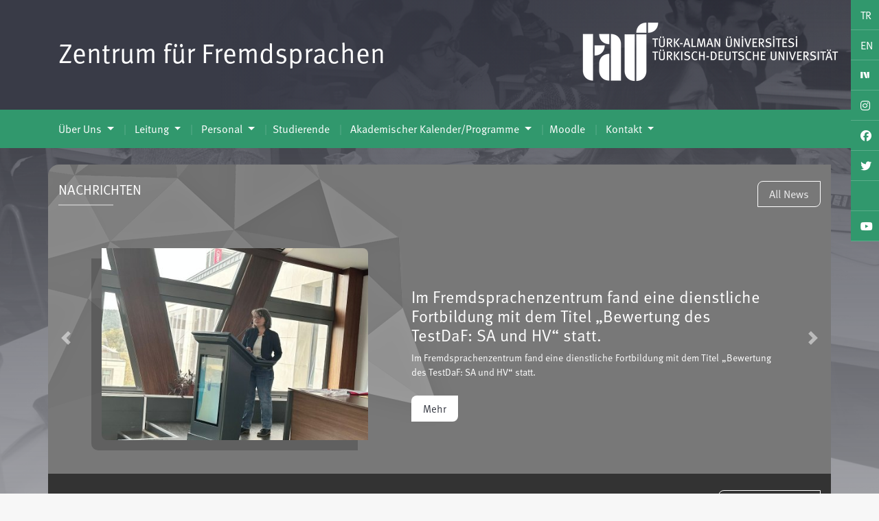

--- FILE ---
content_type: text/html; charset=utf-8
request_url: https://sfl.tau.edu.tr/de
body_size: 11860
content:
<!DOCTYPE html>
<html lang="de">
    <head>
            <meta charset="utf-8">
<meta http-equiv="X-UA-Compatible" content="IE=edge,chrome=1">
<meta name="viewport" content="width=device-width, initial-scale=1">

<meta name="author" content="admin" />
<meta name="description" content="Türkisch-Deutsche Universität Zentrum für Fremdsprachen" />
<meta name="keywords" content="tdu Zentrum für Fremdsprachen"/>

<title>Zentrum für Fremdsprachen</title>

<link rel="icon" type="image/png" href="/common/images/taulogo.png" />

<link rel="stylesheet" type="text/css" href="https://fonts.googleapis.com/icon?family=Material+Icons" />
<link rel="stylesheet" type="text/css" href="https://cdnjs.cloudflare.com/ajax/libs/fancybox/3.3.5/jquery.fancybox.min.css" />
<link rel="stylesheet" type="text/css" href="https://cdnjs.cloudflare.com/ajax/libs/zabuto_calendar/1.6.3/zabuto_calendar.min.css" />


<link rel="stylesheet" type="text/css" href="/common/addons/fontawesome-6.5.1/css/all.css" />
<link rel="stylesheet" type="text/css" href="/common/addons/fontawesome-6.5.1/css/v4-shims.css" />

<link rel="stylesheet" type="text/css" href="/common/addons/Magnific-Popup-master/dist/magnific-popup.css" />
<link rel="stylesheet" type="text/css" href="/common/addons/lightbox2/dist/css/lightbox.css" />

<link rel="stylesheet" type="text/css" href="/common/css/tau.css">
<link rel="stylesheet" type="text/css" href="/common/css/theme.css">

<style type="text/css" media="screen">
    #academic-people .academic span {
        color: #31986d;
    }

    #lang-social div.soc-lang {
        background: #31986d;
        list-style-type: none;
        border-bottom: 1px solid rgba(255, 255, 255, 0.2);
        padding: 10px 9px 9px 14px;
    }

    h1.block-title {
        color: #31986d;
    }

    .pagination>.active>a,
    .pagination>.active>a:focus,
    .pagination>.active>a:hover,
    .pagination>.active>span,
    .pagination>.active>span:focus,
    .pagination>.active>span:hover {
        z-index: 3;
        color: #fff;
        cursor: default;
        background-color:  #31986d ;
        border-color:  #31986d ;
    }

    /*#academy-welcome.color-1 .container:nth-child(1) {
                               ikisinden biri olcak da uğraşmadım zaten kapalı
        background: url(../../faculty | institute/images//bg.png) top left no-repeat #31986d;
    }*/

    #subMenu.color-1 {
        background-color: #31986d;
    }

    .color-1 .quote:before, .color-1 .quote:after {
        color: #31986d;
    }

    .color-1 .quote:before, .color-1 .quote:after {
        color: #31986d;
    }

    /*#intro.color-1 {
        background: linear-gradient(to left, rgba(0, 0, 0, 0) 0%, #31986d 75%);
        filter: progid:DXImageTransform.Microsoft.gradient( startColorstr='#31986d', endColorstr='#00000000',GradientType=1 );
    }*/

    .sectionTitle.text-secondary-light {
        color: #31986d !important;
    }

    .sectionTitle.text-primary {
        color: #31986d !important;
    }

    #subMenu .dropdown-menu {
        background-color: #31986d;
        min-width: 15rem;
        border: none;
    }

    .news-label {
        font-size: 20px;
        position: relative;
        top: -3px;
        color: #31986d;
    }

    #site-footer .social-media h6 {
        color: #31986d !important;
    }

    #dynamic-content p a {
        word-break: break-all;
    }
</style>
            
        <style>
            .calendar-header {
                padding: 15px;
            }

            .calendar-content {
                padding: 11px;
            }

            .col.align-self-center:hover {
                background: #ececec;
            }

            .calendar-col {
                padding: 8px 17px;
                border-top: 1px solid #a08b8b;
            }

            #annsModal {
                color: black;
            }

            #annsModal .date span {
                color: black;
            }

            #annsModal .modal-body {
                padding-left: 0;
            }
        </style>
    </head>
    <body class="tmp-akademi lyt-default " id="page-akademi" data-gr-c-s-loaded="true" cz-shortcut-listen="true" style="">
        <section class="template-content">
            <div class="bg-wrapper" style="                                                background-image: url(/common/images/bg-faculty.jpg)
                                           ">
                <div class="abs-full gradient-v-primary-grey-bg"></div>
                <section id="page-all" class="pb-5">
                    <section id="intro" class="py-2 color-1">
                        <div class="container">
                            <div id="lang-social">
                        <div class="soc-lang langSelect">
                <a class="lang rs" href="https://sfl.tau.edu.tr/tr">
                    TR
                </a>
            </div>
                                <div class="soc-lang langSelect">
                <a class="lang rs" href="https://sfl.tau.edu.tr/en">
                    EN
                </a>
            </div>
                        
            <div class="soc-lang"
            >
            <a href="https://sosyal.teknofest.app/@tauedutrde" target="_blank">
                <i style="width: 14px; height: 13px;" class="fa-brands next-social-logo"></i>
            </a>
        </div>
        
                    <div class="soc-lang"
                                    style="background: #31986d"
                >
                <a href="https://www.instagram.com/tauedutrde/?hl=tr" target="_blank">
                    <i class="fa-brands fa-instagram"></i>
                </a>
            </div>
                    <div class="soc-lang"
                                    style="background: #31986d"
                >
                <a href="https://www.facebook.com/tauedutrde" target="_blank">
                    <i class="fa-brands fa-facebook"></i>
                </a>
            </div>
                    <div class="soc-lang"
                >
                <a href="https://twitter.com/tauedutrde" target="_blank">
                    <i class="fa-brands fa-twitter"></i>
                </a>
            </div>
                    <div class="soc-lang"
                >
                <a href="https://www.linkedin.com/school/turkish-german-university/" target="_blank">
                    <i class="fa-brands fa-linkedin-square"></i>
                </a>
            </div>
                    <div class="soc-lang"
                >
                <a href="https://www.youtube.com/channel/UCWlxKE9UAikPObuzteWNZKA/featured" target="_blank">
                    <i class="fa-brands fa-youtube"></i>
                </a>
            </div>
            </div>

                            <div class="row flex-column-reverse flex-lg-row">
                                <div class="col-lg-8 my-auto">
                                    <a href="https://sfl.tau.edu.tr/de">
                                        <h1 class="currentPage">Zentrum für Fremdsprachen</h1>
                                    </a>
                                </div>

                                <div class="col-lg-4 my-auto">
                                    <a href="https://www.tau.edu.tr/de">
    <img src="https://3fcampus.tau.edu.tr/uploads/logos/main.tau/Cn3Sdsah.png"
    alt="Logo"
    style="width: 380px; height: 144px;">
</a>
                                </div>
                            </div>

                                                    </div>
                    </section>

                    <section id="subMenu" class="color-1 mb-2 py-2">
                        <div class="container">
                            <nav class="navbar navbar-light navbar-expand-lg" style="padding-left: 0px;" id="subNav">
    <div class="container d-flex justify-content-between" style="padding-left: 0px;">
        <button class="navbar-toggler" type="button" data-toggle="collapse" data-target="#navbarNavDropdown" aria-controls="navbarNavDropdown"
            aria-expanded="false" aria-label="Toggle navigation">
            Menü <span class="navbar-toggler-icon"></span>
        </button>
        <div class="collapse navbar-collapse" id="navbarNavDropdown">
            <ul class="navbar-nav">
                                                    <li class='list-inline-item'>
                                        
                        
                            <div class="dropdown">
                    <a data-toggle="dropdown" data-hover="dropdown" href="https://sfl.tau.edu.tr/uber-uns" class="dropdown-toggle">
                        Über Uns
                    </a>
                    <ul class="dropdown-menu">
                                                                    <li class='list-inline-item'>
                                        
                                                    
                            <a href="https://sfl.tau.edu.tr/uber-uns" target="_blank">Informationen</a>
                    </li>
                    <li class='list-inline-item'>
                                        
                        
                            <a href="https://sfl.tau.edu.tr/formulare" target="_self">Formulare</a>
                    </li>
    
                    </ul>
                </div>
                    </li>
                    <li class='list-inline-item'>
                                        
                        
                            <div class="dropdown">
                    <a data-toggle="dropdown" data-hover="dropdown" href="#" class="dropdown-toggle">
                        Leitung
                    </a>
                    <ul class="dropdown-menu">
                                                                    <li class='list-inline-item'>
                                        
                        
                            <a href="https://sfl.tau.edu.tr/organigramm" target="_self">Organigramm</a>
                    </li>
                    <li class='list-inline-item'>
                                        
                        
                            <a href="https://sfl.tau.edu.tr/leitung" target="_self">Leitung</a>
                    </li>
                    <li class='list-inline-item'>
                                        
                        
                            <a href="https://sfl.tau.edu.tr/verwaltungspersonal" target="_self">Verwaltungspersonal</a>
                    </li>
                    <li class='list-inline-item'>
                                        
                        
                            <a href="https://sfl.tau.edu.tr/hochschulkommission" target="_self">Hochschulkommission</a>
                    </li>
                    <li class='list-inline-item'>
                                        
                        
                            <a href="https://sfl.tau.edu.tr/hochschulrat" target="_self">Hochschulrat</a>
                    </li>
                    <li class='list-inline-item'>
                                        
                        
                            <a href="https://sfl.tau.edu.tr/qualit%C3%A4tssicherungskommission-555666" target="_self">Qualitätssicherungskommission</a>
                    </li>
    
                    </ul>
                </div>
                    </li>
                    <li class='list-inline-item'>
                                        
                        
                            <div class="dropdown">
                    <a data-toggle="dropdown" data-hover="dropdown" href="#" class="dropdown-toggle">
                        Personal
                    </a>
                    <ul class="dropdown-menu">
                                                                    <li class='list-inline-item'>
                                        
                                                    
                            <a href="https://sfl.tau.edu.tr/lehrkrafte" target="_blank">Lehrkräfte</a>
                    </li>
                    <li class='list-inline-item'>
                                        
                        
                            <a href="https://sfl.tau.edu.tr/handbuch-lehrkr%C3%A4fte" target="_self">Handbuch Lehrkräfte</a>
                    </li>
                    <li class='list-inline-item'>
                                        
                        
                            <a href="https://sfl.tau.edu.tr/formulare-291939" target="_self">Formulare</a>
                    </li>
                    <li class='list-inline-item'>
                                        
                        
                            <a href="https://sfl.tau.edu.tr/bericht-ueber-dezente-auftraege" target="_self">Bericht über dezente Aufträge</a>
                    </li>
                    <li class='list-inline-item'>
                                        
                        
                            <a href="https://sfl.tau.edu.tr/arbeitsverlaeufe" target="_self">Arbeitsverläufe</a>
                    </li>
    
                    </ul>
                </div>
                    </li>
                    <li class='list-inline-item'>
                                        
                        
                            <a href="https://sfl.tau.edu.tr/studierende-722048" target="_self">Studierende</a>
                    </li>
                    <li class='list-inline-item'>
                                        
                        
                            <div class="dropdown">
                    <a data-toggle="dropdown" data-hover="dropdown" href="#" class="dropdown-toggle">
                        Akademischer Kalender/Programme
                    </a>
                    <ul class="dropdown-menu">
                                                                    <li class='list-inline-item'>
                                        
                        
                            <a href="https://sfl.tau.edu.tr/akademischer-kalender" target="_self">Akademischer Kalender</a>
                    </li>
                    <li class='list-inline-item'>
                                        
                        
                            <a href="https://sfl.tau.edu.tr/wochentlicher-stundenplan" target="_self">Wöchentlicher Stundenplan</a>
                    </li>
                    <li class='list-inline-item'>
                                        
                        
                            <a href="https://sfl.tau.edu.tr/prufungsprogramm" target="_self">Prüfungsprogramm</a>
                    </li>
    
                    </ul>
                </div>
                    </li>
                    <li class='list-inline-item'>
                                        
                        
                            <a href="https://sfl.tau.edu.tr/moodle-441405" target="_self">Moodle</a>
                    </li>
                    <li class='list-inline-item'>
                                        
                        
                            <div class="dropdown">
                    <a data-toggle="dropdown" data-hover="dropdown" href="https://sfl.tau.edu.tr/kontakt" class="dropdown-toggle">
                        Kontakt
                    </a>
                    <ul class="dropdown-menu">
                                                                    <li class='list-inline-item'>
                                        
                                                    
                            <a href="http://sfl.tau.edu.tr/telefonverzeichnis" target="_blank">Telefonverzeichnis</a>
                    </li>
    
                    </ul>
                </div>
                    </li>
    
            </ul>
        </div>
    </div>
</nav>
                        </div>
                    </section>

                    
                    <section id="academy-welcome" class="pt-3 mb-5 color-1">
                        <div class="container pb-4">
                            <div class="row">
    <div class="col-md-12">
        <h3 class="semiBorderBottom light-border mt-4" style="display:inline-block">
            Nachrichten
        </h3>
        <a href="https://sfl.tau.edu.tr/news.all/de" class="btn btn-outline-light tau-border-lg mt-4" style="float: right;">
            All News
        </a>
    </div>
</div>
<div id="carouselFacultySliderControls" class="carousel slide pt-lg-4 pt-md-1" data-ride="carousel">
    <div class="carousel-inner">
                                                                                    <div class="carousel-item active">
                                    <div class="row pt-lg-4">
                        <div class="col-lg-4 col-md-12 col-sm-12 py-0 d-flex justify-content-center align-items-center">
                            <div class="overflow-image carousel-image">
                                <img src="https://3fcampus.tau.edu.tr/uploads/news/sfl.tau/tw5wkzV9rU_th.jpeg" class="img-fluid tau-border-r-lg" alt=""
                                    style="width:100%; height:100%; object-fit:cover;">
                            </div>
                        </div>
                        <div class="col-lg-8 col-md-12 col-sm-12 d-flex align-items-center">
                            <div class="wrapper px-4">
                                <article class="ml-4 pt-lg-0 pt-md-2">
                                    <a href="https://sfl.tau.edu.tr/im-fremdsprachenzentrum-fand-eine-dienstliche-fortbildung-mit-dem-titel-%E2%80%9Ebewertung-des-testdaf%3A-sa-und-hv%E2%80%9C-statt" style="color:inherit">
                                        <h4>Im Fremdsprachenzentrum fand eine dienstliche Fortbildung mit dem Titel „Bewertung des TestDaF: SA und HV“ statt.</h4>
                                    </a>
                                    <p>
                                        Im Fremdsprachenzentrum fand eine dienstliche Fortbildung mit dem Titel „Bewertung des TestDaF: SA und HV“ statt.
                                    </p>
                                    <div class="buttons mt-4">
                                        <a href="https://sfl.tau.edu.tr/im-fremdsprachenzentrum-fand-eine-dienstliche-fortbildung-mit-dem-titel-%E2%80%9Ebewertung-des-testdaf%3A-sa-und-hv%E2%80%9C-statt" class="btn btn-default bg-white tau-border-lg mr-2">Mehr</a>
                                    </div>
                                </article>
                            </div>
                        </div>
                    </div>
                </div>
                                                <div class="carousel-item">
                                    <div class="row pt-lg-4">
                        <div class="col-lg-4 col-md-12 col-sm-12 py-0 d-flex justify-content-center align-items-center">
                            <div class="overflow-image carousel-image">
                                <img src="https://3fcampus.tau.edu.tr/uploads/news/sfl.tau/DkABY57Paj_th.jpg" class="img-fluid tau-border-r-lg" alt=""
                                    style="width:100%; height:100%; object-fit:cover;">
                            </div>
                        </div>
                        <div class="col-lg-8 col-md-12 col-sm-12 d-flex align-items-center">
                            <div class="wrapper px-4">
                                <article class="ml-4 pt-lg-0 pt-md-2">
                                    <a href="https://sfl.tau.edu.tr/kulturelle-veranstaltungen-113650" style="color:inherit">
                                        <h4>Kulturelle Veranstaltungen</h4>
                                    </a>
                                    <p>
                                        Kulturelle Veranstaltungen
                                    </p>
                                    <div class="buttons mt-4">
                                        <a href="https://sfl.tau.edu.tr/kulturelle-veranstaltungen-113650" class="btn btn-default bg-white tau-border-lg mr-2">Mehr</a>
                                    </div>
                                </article>
                            </div>
                        </div>
                    </div>
                </div>
                        </div>
    <a class="carousel-control-prev" role="button" href="#carouselFacultySliderControls" data-slide="prev">
        <span class="carousel-control-prev-icon" aria-hidden="true"></span>
        <span class="sr-only">Previous</span>
    </a>
    <a class="carousel-control-next" role="button" href="#carouselFacultySliderControls" data-slide="next">
        <span class="carousel-control-next-icon" aria-hidden="true"></span>
        <span class="sr-only">Next</span>
    </a>
</div>
                        </div>
                        <div class="container py-4">
                            <div class="row">
    <div class="col-md-12">
        <h3 class="semiBorderBottom light-border" style="display:inline-block; margin: 0px 0px 17px !important;">
            Mitteilungen
        </h3>
        <a href="https://sfl.tau.edu.tr/anns.all/de"
        class="btn btn-outline-light tau-border-lg"
        data-toggle="modal"
        data-target="#annsModal"
        style="float: right;">
            Alle Mitteilungen
        </a>
    </div>
</div>

<div class="modal fade"
id="annsModal"
tabindex="-1"
role="dialog"
aria-labelledby="annsModalLabel"
aria-hidden="true">
    <div class="modal-dialog modal-lg" role="document">
        <div class="modal-content">
            <div class="modal-header">
                <ul class="nav nav-pills flex-column flex-sm-row">
                    <li class="nav-item active">
                        <a style="padding: 0rem 1rem 0rem 1rem; display: block;"
                        onclick="change_category(this, 0);"
                        class="active"
                        aria-current="page">
                            <h5 class="modal-title" id="annsModalLabel">Alle Mitteilungen</h5>
                        </a>
                    </li>
                                            <li class="nav-item">
                            <a style="padding: 0rem 1rem 0rem 1rem; display: block;"
                            onclick="change_category(this, 1);"
                            class="">
                                <h5 class="modal-title" id="annsModalLabel">Intern</h5>
                            </a>
                        </li>
                                            <li class="nav-item">
                            <a style="padding: 0rem 1rem 0rem 1rem; display: block;"
                            onclick="change_category(this, 2);"
                            class="">
                                <h5 class="modal-title" id="annsModalLabel">Extern</h5>
                            </a>
                        </li>
                                    </ul>

                <button type="button" class="close" data-dismiss="modal" aria-label="Close">
                    <span aria-hidden="true">&times;</span>
                </button>
            </div>
            <img src="/common/images/gradient-divider.png" class="img-fluid" alt="">

            <div class="modal-body ann_list">
                <div class="col-md-12 empty_ann ">
                    <div class="media text-center" style="padding-left:10px">
                        Für die Kategorie wurden keine Ankündigungen gefunden
                    </div>
                </div>
                            </div>

            <img src="/common/images/gradient-divider.png" class="img-fluid" alt="">
        </div>
    </div>
</div>

<div class="row">
            <div class="col-md-12">
            <div class="media text-center">
                Currently there are no announcements.
            </div>
        </div>
    </div>

<style type="text/css" media="screen">
    .nav-item.active {
        color: #199db2;
    }

    .internal {
        background-color: #83b43d;
        font-size: 14px;
        color: #fff;
    }

    .external {
        background-color: #199db2;
        font-size: 14px;
        color: #fff;
    }
</style>

<script type="text/javascript">
    function change_category(elm, category_id) {
        $(elm).closest(".nav-pills").find("li").removeClass("active");
        $(elm).parent().addClass("active");
        $(".ann_row").removeClass("d-none");
        $(".empty_ann").addClass("d-none");

        if (category_id != 0) {
            $(".ann_row:not(.category"+category_id+")").addClass("d-none");

            if($(".category"+category_id).length == 0) {
                $(".empty_ann").removeClass("d-none");
            }
        }
    }
</script>
                        </div>
                    </section>
                    <section id="page-content" class="color-1">
                        <div class="container">
                            <div class="row">
                                <div class="col-lg-9 mb-4">
                                            <!-- Alternatif Kullanım
        <div class="image tau-border-xl">
            <img src="/assets/sample.jpg" class="d-none" alt="">
            <div class="abs-full gradient-v-trans-white"></div>
            <h2 class="imageCaption quote">Kariyerini Uzun Vadeli Planlayanlar İçin Tasarlanan Bir Devlet Üniversitesi...</h2>
        </div>
     -->
    <div class="contents bg-white  withShadow tau-border-xl"> <!-- alternatif kullanımda tau-border-xl kalkacak -->
        <h2 class="quote px-4 mb-4">Über Uns</h2>

        <p><p>Fremdsprachen sind in der globalisierten Welt eine grundlegende Voraussetzung f&uuml;r die allgemeine Verst&auml;ndigung, f&uuml;r das Studium, nicht zuletzt f&uuml;r den Erfolg in der Arbeitswelt im internationalen Kontext. Dabei kommt der Fachsprache eine besondere Bedeutung zu.</p><p>Die Hochschule f&uuml;r Fremdsprachen der T&uuml;rkisch-Deutschen Universit&auml;t zielt darauf ab, die Studierenden auf das deutschsprachige Studium vorzubereiten, da f&uuml;r den akademischen Erfolg und f&uuml;r hohe wissenschaftliche Leistungen im Studium die Fremd- und Fachsprachenkenntnisse elementar sind. Die Studierenden m&uuml;ssen daf&uuml;r das Sprachniveau B2/C1 des Gemeinsamen Europ&auml;ischen Referenzrahmens (GER) erreichen. In dieser Hinsicht werden im Vorbereitungsjahr die vier Sprachfertigkeiten H&ouml;ren-Sprechen-Lesen-Schreiben gezielt gef&ouml;rdert, parallel dazu wird auch die jeweilige Fachsprache vermittelt. Es handelt sich um einen integrativen, modularen Sprachunterricht, der auf den Ausbau von Fremd- und Fachsprachenkompetenzen ausgerichtet ist. Der Fachsprachenunterricht Deutsch wird&nbsp;&nbsp; studienbegleitend fortgesetzt. Ferner wird eine zweite Fremdsprache (Englisch) angeboten.</p><p>Das Fremdsprachenlernen beschr&auml;nkt sich nicht auf die Unterrichtsstunden. Neben der Pr&auml;senzzeit ist auch eine Selbstlernzeit vorgesehen, die sich u.a. auf das computergest&uuml;tzte Lernen bezieht. Ferner ist im Rahmen der Kooperationen ein Auslandsaufenthalt geplant, in dem erfolgreiche Studierende die M&ouml;glichkeit haben, f&uuml;r eine kurze Zeit Sprachkurse an deutschen Universit&auml;ten zu besuchen, der auch Einblicke in das deutsche&nbsp; Alltags- und Universit&auml;tsleben gew&auml;hrt und zur interkulturellen Erfahrung beitr&auml;gt.</p></p>
    </div>
                                </div>
                                <div class="col-lg-3 rightbar">
                                    <div class="box bg-white mb-4 withShadow tau-border-xl" style="overflow: hidden">
                                        <div class="calendar-header header">
    <h3 class="sectionTitle text-secondary-light withDivider">Kommende Veranstaltungen</h3>
    <a href="/events.calendar/de">
        VERANSTALTUNGSKALENDER
    </a>
</div>

<div class="calendar-content content">
            <div class="row">
            <div class="col-md-12">
                <div class="media text-center">
                    There are no events for this month
                </div><br>
            </div>
        </div>
    </div>
                                    </div>
                                                                    </div>
                        </div>
                    </section>
                </section>
            </div>
        </section>

        <section id="site-footer" class="">
            <div class="top py-4 bg-light">
    <div class="container">
        <div class="row">
            <div class="col-xl-6 col-lg-5 col-xs-12">
                                <div class="mb-1">
            <i class="empty material-icons"></i>
            Tef: 0216 333 32 80 - 333 32 84
        </div>
        <br>
            <div class="mb-1">
            <i class="fas fa-fax material-icons"></i>
            Fax: 0216 333 32 85
        </div>
        <br>
            <div class="mb-1">
            <i class="fas fa-envelope material-icons"></i>
            E-Mail: ydyo.mudurluk@tau.edu.tr
        </div>
        <br>
            <div class="mb-1">
            <i class="fas fa-map-marker material-icons"></i>
            <strong>Adresse&nbsp;</strong>Rektorat T&uuml;rk-Alman &Uuml;niversitesi, Şahinkaya Cad. No:104, 34820 Beykoz / İSTANBUL<br /><strong>&nbsp; &nbsp; &nbsp; &nbsp; &nbsp; &nbsp; &nbsp; &nbsp;Lage&nbsp;</strong>Der TDU-Campus befindet sich auf der Landstra&szlig;e zwischen Kavacık und Akbaba
        </div>
        <br>
                </div>

            <div class="col-xl-6 col-lg-7 col-xs-12">
                <div class="row">
                    <div class="col-lg-4 col-md-4 col-sm-6">
                        <ul class="list-unstyled">
                                                                            <li class='list-inline-item'>
                                        
                        
                            <div class="dropdown">
                    <a data-toggle="dropdown" data-hover="dropdown" href="https://sfl.tau.edu.tr/uber-uns" class="dropdown-toggle">
                        Über Uns
                    </a>
                    <ul class="dropdown-menu">
                                                                    <li class='list-inline-item'>
                                        
                                                    
                            <a href="https://sfl.tau.edu.tr/uber-uns" target="_blank">Informationen</a>
                    </li>
                    <li class='list-inline-item'>
                                        
                        
                            <a href="https://sfl.tau.edu.tr/formulare" target="_self">Formulare</a>
                    </li>
    
                    </ul>
                </div>
                    </li>
                    <li class='list-inline-item'>
                                        
                        
                            <div class="dropdown">
                    <a data-toggle="dropdown" data-hover="dropdown" href="#" class="dropdown-toggle">
                        Leitung
                    </a>
                    <ul class="dropdown-menu">
                                                                    <li class='list-inline-item'>
                                        
                        
                            <a href="https://sfl.tau.edu.tr/organigramm" target="_self">Organigramm</a>
                    </li>
                    <li class='list-inline-item'>
                                        
                        
                            <a href="https://sfl.tau.edu.tr/leitung" target="_self">Leitung</a>
                    </li>
                    <li class='list-inline-item'>
                                        
                        
                            <a href="https://sfl.tau.edu.tr/verwaltungspersonal" target="_self">Verwaltungspersonal</a>
                    </li>
                    <li class='list-inline-item'>
                                        
                        
                            <a href="https://sfl.tau.edu.tr/hochschulkommission" target="_self">Hochschulkommission</a>
                    </li>
                    <li class='list-inline-item'>
                                        
                        
                            <a href="https://sfl.tau.edu.tr/hochschulrat" target="_self">Hochschulrat</a>
                    </li>
                    <li class='list-inline-item'>
                                        
                        
                            <a href="https://sfl.tau.edu.tr/qualit%C3%A4tssicherungskommission-555666" target="_self">Qualitätssicherungskommission</a>
                    </li>
    
                    </ul>
                </div>
                    </li>
                    <li class='list-inline-item'>
                                        
                        
                            <div class="dropdown">
                    <a data-toggle="dropdown" data-hover="dropdown" href="#" class="dropdown-toggle">
                        Personal
                    </a>
                    <ul class="dropdown-menu">
                                                                    <li class='list-inline-item'>
                                        
                                                    
                            <a href="https://sfl.tau.edu.tr/lehrkrafte" target="_blank">Lehrkräfte</a>
                    </li>
                    <li class='list-inline-item'>
                                        
                        
                            <a href="https://sfl.tau.edu.tr/handbuch-lehrkr%C3%A4fte" target="_self">Handbuch Lehrkräfte</a>
                    </li>
                    <li class='list-inline-item'>
                                        
                        
                            <a href="https://sfl.tau.edu.tr/formulare-291939" target="_self">Formulare</a>
                    </li>
                    <li class='list-inline-item'>
                                        
                        
                            <a href="https://sfl.tau.edu.tr/bericht-ueber-dezente-auftraege" target="_self">Bericht über dezente Aufträge</a>
                    </li>
                    <li class='list-inline-item'>
                                        
                        
                            <a href="https://sfl.tau.edu.tr/arbeitsverlaeufe" target="_self">Arbeitsverläufe</a>
                    </li>
    
                    </ul>
                </div>
                    </li>
                    <li class='list-inline-item'>
                                        
                        
                            <a href="https://sfl.tau.edu.tr/studierende-722048" target="_self">Studierende</a>
                    </li>
                    <li class='list-inline-item'>
                                        
                        
                            <div class="dropdown">
                    <a data-toggle="dropdown" data-hover="dropdown" href="#" class="dropdown-toggle">
                        Akademischer Kalender/Programme
                    </a>
                    <ul class="dropdown-menu">
                                                                    <li class='list-inline-item'>
                                        
                        
                            <a href="https://sfl.tau.edu.tr/akademischer-kalender" target="_self">Akademischer Kalender</a>
                    </li>
                    <li class='list-inline-item'>
                                        
                        
                            <a href="https://sfl.tau.edu.tr/wochentlicher-stundenplan" target="_self">Wöchentlicher Stundenplan</a>
                    </li>
                    <li class='list-inline-item'>
                                        
                        
                            <a href="https://sfl.tau.edu.tr/prufungsprogramm" target="_self">Prüfungsprogramm</a>
                    </li>
    
                    </ul>
                </div>
                    </li>
                    <li class='list-inline-item'>
                                        
                        
                            <a href="https://sfl.tau.edu.tr/moodle-441405" target="_self">Moodle</a>
                    </li>
                    <li class='list-inline-item'>
                                        
                        
                            <div class="dropdown">
                    <a data-toggle="dropdown" data-hover="dropdown" href="https://sfl.tau.edu.tr/kontakt" class="dropdown-toggle">
                        Kontakt
                    </a>
                    <ul class="dropdown-menu">
                                                                    <li class='list-inline-item'>
                                        
                                                    
                            <a href="http://sfl.tau.edu.tr/telefonverzeichnis" target="_blank">Telefonverzeichnis</a>
                    </li>
    
                    </ul>
                </div>
                    </li>
    
                        </ul>
                    </div>

                    <div class="col-lg-4 col-md-4 col-sm-6">
                        <ul class="list-unstyled">
                                            <li>
            <a href="http://ebelge.tau.edu.tr/enVision/Login.aspx" target="_blank">EBYS</a>
        </li>
                            </ul>
                    </div>

                    <div class="col-lg-4 col-md-4 col-sm-12">
                        <div class="social-media">
                            <h6 class="text-primary d-none d-md-block">Soziale Medien</h6>
                            <div class="links">
                                            <a href="https://sosyal.teknofest.app/@tauedutrde" target="_blank">
            <i style="background-color:#343741; width: 16px; height: 15px;" class="fa-brands next-social-logo"></i>
        </a>
            <a href="https://www.instagram.com/tauedutrde/?hl=tr" target="_blank">
            <i class="fa-brands fa-instagram"></i>
        </a>
            <a href="https://www.facebook.com/tauedutrde" target="_blank">
            <i class="fa-brands fa-facebook"></i>
        </a>
            <a href="https://twitter.com/tauedutrde" target="_blank">
            <i class="fa-brands fa-twitter"></i>
        </a>
            <a href="https://www.linkedin.com/school/turkish-german-university/" target="_blank">
            <i class="fa-brands fa-linkedin-square"></i>
        </a>
            <a href="https://www.youtube.com/channel/UCWlxKE9UAikPObuzteWNZKA/featured" target="_blank">
            <i class="fa-brands fa-youtube"></i>
        </a>
                                </div>
                        </div>
                    </div>
                </div>
            </div>
        </div>
    </div>
</div>

<section id="footer-section">
    <div class="container">
        <div class="row">
            <div class="col text-center">
                © 2019 <a href="https://www.tau.edu.tr/de">Türkisch-Deutsche Universität</a>.
                All rights reserved for site contents. Powered by
                <a href="http://www.3faktoriyel.com" target="_blank">
                    <img src="/common/images/3flogo.png" style="width: 73px; padding-bottom: 2px;">
                </a>
            </div>
        </div>
    </div>
</section>

        </section>

        
        <script type="text/javascript" src="/common/js/all.js"></script>
<script type="text/javascript" src="/icarus/icarus.js"></script>

<script type="text/javascript" src="https://cdnjs.cloudflare.com/ajax/libs/zabuto_calendar/1.6.3/zabuto_calendar.min.js"></script>
<script type="text/javascript" src="/common/addons/Magnific-Popup-master/dist/jquery.magnific-popup.min.js"></script>
<script type="text/javascript" src="/common/addons/lightbox2/dist/js/lightbox.min.js"></script>

<script type="text/javascript">
    Icarus.language.setLang("de");
    Icarus.language.init();
    // Icarus.consent.init();
    Icarus.cms.wrapper.wrapAll();
    Icarus.cms.popover.activate();

    const _globals = {
        captcha: {
            img_url: "",
            check_url: "",
        },
        landing_url: location.protocol + "//" + location.host + "/" + Icarus.language.getLang()
    };
</script>

<script type="text/javascript" charset="utf-8" async defer>
    
    // Google custom search
    (function() {
        var cx = '007886543493013568388:3ewbdjo_gda';
        var gcse = document.createElement('script');
        gcse.type = 'text/javascript';
        gcse.async = true;
        gcse.src = 'https://cse.google.com/cse.js?cx=' + cx;
        var s = document.getElementsByTagName('script')[0];
        s.parentNode.insertBefore(gcse, s);
    })();

    window.onload = function() {
        if ($("#gsc-i-id1").length) {
            $("#gsc-i-id1").attr("placeholder", "Ara");
        }
    };

    function replace_tr(type) {
        var tr = new Array("ı","ş","ç","ü","ö","ğ","İ","Ş","Ç","Ü","Ö","Ğ");
        var en = new Array("i","s","c","u","o","g","I","S","C","U","O","G");
        var text = '';

        for (i = 0; i < type.length; i++) {
            if ($.inArray(type.charAt(i), tr) == -1) {
                text += type.charAt(i);
            } else {
                text += en[$.inArray(type.charAt(i), tr)];
            }
        }

        return text;
    }

    // Hızlı erişim bloğu
    $(document).ready(function() {
        $("#shortcut-left-arrow").click(function() {
            var leftPos = $('#middle-page-shortcuts .row').scrollLeft();
            $("#middle-page-shortcuts .row").animate({scrollLeft: leftPos - 200}, 800);
        });

        $("#shortcut-right-arrow").click(function() {
            var leftPos = $('#middle-page-shortcuts .row').scrollLeft();
            $("#middle-page-shortcuts .row").animate({scrollLeft: leftPos + 200}, 800);
        });
    });

    // Üst menü fonksiyonları
    let dropdown_hover = false;
    // alt menünün alt menüsü var ise üst alt menüyü kapamamak için bu değeri true yapıyoruz
    let submenu_out = false;
    $("a.dropdown-toggle").hover(function () {
        // alt menünün alt menüsünden direk üst menü maddesine geçersek menüyü kapamıyoruz en alt menü kapanıyorbir üstü açık kalıyor
        if ($(this).parent().hasClass("show") && submenu_out) {
            // menünün  tekrar açılmaması için
            dropdown_hover = true;
            // alt menünün alt menüsü tekrar tekrar geçişlerde açılıp kapanması için false yapılıyor
            submenu_out = false;
        }

        setTimeout(() => {
            let children = false;

            if ($(this).closest(".dropdown-menu").length) {
                children = true;
                dropdown_hover = false;
            }

            if ($(window).width() >= 992 &&
                dropdown_hover === false &&
                (!$("a.dropdown-toggle").hasClass("open_dropdown") || children)
            ) {
                // menü açıksa menüden alt menüye geçişte menüyü kapamadan alt menü açılmalı
                if (!children) {
                    $(".navbar-nav").find(".show").removeClass("show");
                    $(".navbar-nav").find(".open_dropdown").removeClass("open_dropdown");
                }

                // Open up the dropdown
                $(this).addClass("open_dropdown");
                let parent_li = $(this).parents("li");

                if ((parent_li.find(".dropdown-menu li.dropdown a.dropdown-toggle .fa-chevron-right").length <= 0) &&
                    (parent_li.find(".dropdown-menu li.dropdown").children("ul.dropdown-menu").length > 0)) {
                    parent_li.find(".dropdown-menu li.dropdown a.dropdown-toggle")
                        .append('<i class="fa fa-chevron-right"></i>');
                }

                $(this).removeAttr('data-toggle'); // remove the data-toggle attribute so we can click and follow link
                $(this).parent().addClass('show'); // add the class show to the li parent
                $(this).next().addClass('show'); // add the class show to the dropdown div sibling
                parent_li.find("a").removeClass("navbar-border-bottom");
            }
        }, 300);
    }, function () {
        setTimeout(() => {
            if ($(window).width() >= 992 && dropdown_hover === false) {
                $("a.dropdown-toggle").removeClass("open_dropdown");
                $(this).attr('data-toggle', 'dropdown'); // put back the data-toggle attr
                $(this).parent().removeClass('show');
                $(this).next().removeClass('show');
            }
        }, 300);
    });

    // Check the dropdown on hover
    $(".dropdown-menu").hover(function (e) {
        dropdown_hover = true;
    },function(e) {
        e.stopPropagation();
        e.preventDefault();

        dropdown_hover = false;
        submenu_out = false;
        let parent2 = $(this).parent().parent().parent();

        if ($(window).width() >= 992 && dropdown_hover === false) {
            // 2. alt menü ise çıkılan menü bir üst menü show alt menü hidden yapılıyor
            if (parent2.hasClass("dropdown-menu")) {
                $(this).removeClass("show");
                // menü dışına çıkılırsa submenu_out olsa bile 0,3 snye sonra menü kapanması için setTimeout çalışıyor
                // üst menüden bir sekme üstüne gelinirse dropdown_hover = true yapılıyor ve menü tamamen kapanmıyor
                submenu_out = true;
            }

            setTimeout(() => {
                // menü süre içinde mouse direk hiçbir üst menüden bir yere hoverlamazsa if çalışıyor ve menü tamamen kapanıyor
                if (dropdown_hover === false) {
                    $(".navbar-nav").find(".show").removeClass("show");
                    $(".navbar-nav").find(".open_dropdown").removeClass("open_dropdown");
                }
            }, 300);
        }
    });


    $("a.dropdown-toggle").click(function(e) {
        if ($(window).width() < 992) {
            e.stopPropagation();
            e.preventDefault();

            if ($(this).next('ul').hasClass('show') == true) {
                if ($(this).parents('li').length >= 2) {
                    $(this).removeClass("navbar-border-bottom");
                }

                $(this).next('ul').removeClass('show');
            } else {
                if ($(this).parents('li').length >= 2) {
                    $(this).addClass("navbar-border-bottom");
                }

                $(this).parent('li').siblings().find('a').removeClass("navbar-border-bottom");
                $(this).next('ul').addClass('show');
                $(this).parent('li').siblings().find('ul').removeClass('show');
            }

            let parent_li = $(this).parents("li");

            if((parent_li.find(".dropdown-menu li.dropdown a.dropdown-toggle .fa-chevron-right").length <= 0) &&
                (parent_li.find(".dropdown-menu li.dropdown").children("ul.dropdown-menu").length > 0)) {
                parent_li.find(".dropdown-menu li.dropdown a.dropdown-toggle")
                               .append('<i class="fa fa-chevron-right"></i>');
            }
        }
    });

    // Sol menü fonksiyonları
    $('#leftNavigation > div > .card > .card-header').click(function() {
        var id = $(this).attr("id");
        var $target = $("div[aria-labelledby='"+ id + "']");

        $("#leftNavigation > div > .card > div[aria-labelledby]:not(li div[aria-labelledby])").not($target.find("div[aria-labelledby]")).hide("slow");
        $target.slideToggle("slow");

        if ($target.is(":visible")) {
            $target.children(".card-header").click(function(event) {
                var id = $(this).attr("id");
                var $target = $("div[aria-labelledby='"+ id + "']");
                $target.show();
            });
        }
    });

    $('#leftNavigation > div > .card .card .card-header').click(function() {
        var id = $(this).attr("id");
        var $target = $("div[aria-labelledby='"+ id + "']");

        $target.slideToggle("slow");
        if ($target.is(":visible")) {
            $target.children(".card-header").click(function(event) {
                var id = $(this).attr("id");
                var $target = $("div[aria-labelledby='"+ id + "']");
                $target.show();
            });
        }
    });

    $(".carousel-news .carousel-control-prev").click(function() {
        carouselPrev();
    });

    $(".carousel-news .carousel-control-next").click(function() {
        carouselNext();
    });

    function carouselPrev() {
        var element = $(".carousel-news .carousel-inner .carousel-item.active");
        if (element.prev().is(".carousel-item")) {
            $(".carousel-news .carousel-inner .carousel-item").removeClass("active");
            element.prev(".carousel-item").addClass("active")
        } else {
            carouselNext();
        }
    }

    function carouselNext() {
        var element = $(".carousel-news .carousel-inner .carousel-item.active");
        if (element.next().is(".carousel-item")) {
            $(".carousel-news .carousel-item").removeClass("active");
            element.next(".carousel-item").addClass("active")
        } else {
            carouselPrev();
        }
    }

    $(document).ready(function() {
        const _popup_block = $("#popup-block-link");

        if (_popup_block.length < 1) {
            return false;
        }

        $("#popup-block-link").magnificPopup();
        $("#popup-block-link").magnificPopup("open");

        if ($("#popup-block-link").data("url") != "") {
            $(".mfp-content figure").on("click", function (event) {
                event.preventDefault();

                $("#popup-block-link").magnificPopup("close");
                window.open($("#popup-block-link").data("url"), "_blank");
            });
        }
    });
</script>

<script type="text/javascript">
    $("#site-footer .nav-link .material-icons").remove();
    $("#site-footer .dropdown-toggle").remove();
</script>

<script type="text/javascript">
    $( document ).ready(function () {
        $("#section-faq").parents(".bg-wrapper").css({"background-size":"100% auto", "background-repeat":"repeat-y"});
    });

    $("#searchButton").click(function () {
        var $search_bar_dropdown = $("#searchBarDropdown");
        if ($search_bar_dropdown.hasClass("d-none") == true) {
            $search_bar_dropdown.removeClass("d-none").addClass("d-block");
        } else {
            $search_bar_dropdown.removeClass("d-block").addClass("d-none");
        }
    });

    $(document).on('show.bs.collapse','.collapse', function() {
        $(document).find('.collapse.in').collapse('hide');
    });

    $("#middle-page-shortcuts .middle-shortcuts").on("click", function() {
        let action_href = $(this).siblings("a").attr("href");
        window.document.location = action_href;
    });

    // Lightbox imajına tıklanınca yeni sayfada açmak için
    $(".popup-container .popup-image").on("click", (e) => {
        e.stopPropagation();
        let _this = $(".popup-container .popup-image");
        let _href = _this.attr("data-href");
        window.location = _href;
    });

    // Lightbox container ına tıklanınca kapanması için
    $(".popup-container").on("click", (e) => {
        $(".popup-container").fadeOut();
    });

    $('#annsModal').on('show.bs.modal', function (e) {
        let parent_id = $(this).closest('section').attr('id');
        $(this).addClass(parent_id);
        $(e.relatedTarget.attributes['data-target'].value).appendTo('body');
    });

    // link url olarak görünüyorsa harften, text ise kelimeden ayırma
    $('#dynamic-content p a').each(function (index) {
        var dynamic_link = $(this).text();
        if (dynamic_link.indexOf("http") < 0) {
            $(this).css("word-break", "break-word");
        }
    });
</script>

                </body>
</html>


--- FILE ---
content_type: image/svg+xml
request_url: https://sfl.tau.edu.tr/common/svg/next-social.svg
body_size: 642
content:
<?xml version="1.0" encoding="UTF-8"?>
<svg id="Layer_1" xmlns="http://www.w3.org/2000/svg" version="1.1" viewBox="0 0 100 100">
  <!-- Generator: Adobe Illustrator 30.0.0, SVG Export Plug-In . SVG Version: 2.1.1 Build 123)  -->
  <defs>
    <style>
      .st0 {
        fill: #fff;
      }
    </style>
  </defs>
  <rect class="st0" x="1.67" y="14.43" width="24.65" height="70.81"/>
  <path class="st0" d="M31.28,14.59s21.67,62.04,22.67,64.2c.99,2.15,4.63,6.45,11.75,6.62,7.11.17,15.06.17,15.06.17L56.1,14.59h-24.82Z"/>
  <path class="st0" d="M73.47,14.59l24.82-.17s.17,57.41-.17,59.73-1.16,9.93-11.58,11.25l-12.74-36.07-.33-34.75Z"/>
</svg>